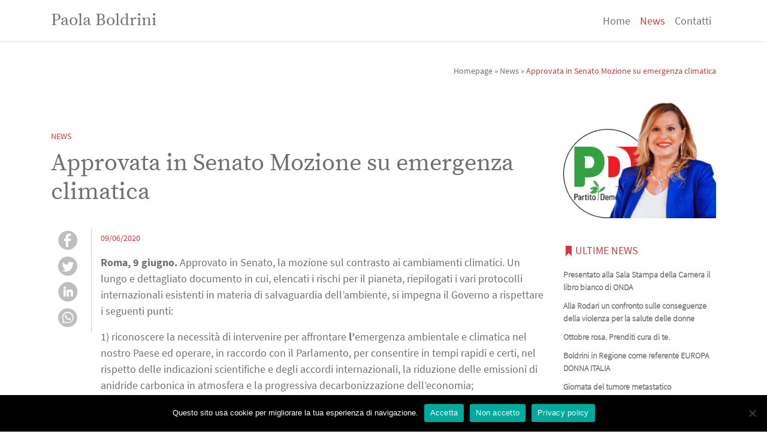

--- FILE ---
content_type: text/html; charset=UTF-8
request_url: https://www.paolaboldrini.it/news/approvato-in-senato-odg-su-emergenza-climatica
body_size: 12950
content:
<!doctype html>
<html lang="it-IT">
<head>
	<meta charset="UTF-8">
	<meta name="viewport" content="width=device-width, initial-scale=1, shrink-to-fit=no">
	<meta http-equiv="X-UA-Compatible" content="IE=edge">
	<meta name="viewport" content="width=device-width, initial-scale=1, maximum-scale=1">

	<!-- favicon -->
	<link rel="apple-touch-icon" sizes="57x57" href="https://www.paolaboldrini.it/wp-content/themes/boldrini/favicon/apple-icon-57x57.png">
	<link rel="apple-touch-icon" sizes="60x60" href="https://www.paolaboldrini.it/wp-content/themes/boldrini/favicon/apple-icon-60x60.png">
	<link rel="apple-touch-icon" sizes="72x72" href="https://www.paolaboldrini.it/wp-content/themes/boldrini/favicon/apple-icon-72x72.png">
	<link rel="apple-touch-icon" sizes="76x76" href="https://www.paolaboldrini.it/wp-content/themes/boldrini/favicon/apple-icon-76x76.png">
	<link rel="apple-touch-icon" sizes="114x114" href="https://www.paolaboldrini.it/wp-content/themes/boldrini/favicon/apple-icon-114x114.png">
	<link rel="apple-touch-icon" sizes="120x120" href="https://www.paolaboldrini.it/wp-content/themes/boldrini/favicon/apple-icon-120x120.png">
	<link rel="apple-touch-icon" sizes="144x144" href="https://www.paolaboldrini.it/wp-content/themes/boldrini/favicon/apple-icon-144x144.png">
	<link rel="apple-touch-icon" sizes="152x152" href="https://www.paolaboldrini.it/wp-content/themes/boldrini/favicon/apple-icon-152x152.png">
	<link rel="apple-touch-icon" sizes="180x180" href="https://www.paolaboldrini.it/wp-content/themes/boldrini/favicon/apple-icon-180x180.png">
	<link rel="icon" type="image/png" sizes="192x192"  href="https://www.paolaboldrini.it/wp-content/themes/boldrini/favicon/android-icon-192x192.png">
	<link rel="icon" type="image/png" sizes="32x32" href="https://www.paolaboldrini.it/wp-content/themes/boldrini/favicon/favicon-32x32.png">
	<link rel="icon" type="image/png" sizes="96x96" href="https://www.paolaboldrini.it/wp-content/themes/boldrini/favicon/favicon-96x96.png">
	<link rel="icon" type="image/png" sizes="16x16" href="https://www.paolaboldrini.it/wp-content/themes/boldrini/favicon/favicon-16x16.png">
	<link rel="manifest" href="https://www.paolaboldrini.it/wp-content/themes/boldrini/favicon/manifest.json">
	<meta name="msapplication-TileColor" content="#ffffff">
	<meta name="msapplication-TileImage" content="https://www.paolaboldrini.it/wp-content/themes/boldrini/favicon/ms-icon-144x144.png">
	<!-- fine favicon -->
	
	<meta name='robots' content='index, follow, max-image-preview:large, max-snippet:-1, max-video-preview:-1' />
	<style>img:is([sizes="auto" i], [sizes^="auto," i]) { contain-intrinsic-size: 3000px 1500px }</style>
	
	<!-- This site is optimized with the Yoast SEO plugin v26.7 - https://yoast.com/wordpress/plugins/seo/ -->
	<title>Approvata in Senato Mozione su emergenza climatica - Paola Boldrini</title>
	<link rel="canonical" href="https://www.paolaboldrini.it/news/approvato-in-senato-odg-su-emergenza-climatica" />
	<meta property="og:locale" content="it_IT" />
	<meta property="og:type" content="article" />
	<meta property="og:title" content="Approvata in Senato Mozione su emergenza climatica - Paola Boldrini" />
	<meta property="og:description" content="Roma, 9 giugno. Approvato in Senato, la mozione sul contrasto ai cambiamenti climatici. Un lungo e dettagliato documento in cui, elencati i rischi per il pianeta, riepilogati i vari protocolli internazionali esistenti in materia di salvaguardia dell&#8217;ambiente, si impegna il Governo a rispettare i seguenti punti: 1) riconoscere la necessità di intervenire per affrontare l&#8217;emergenza [&hellip;]" />
	<meta property="og:url" content="https://www.paolaboldrini.it/news/approvato-in-senato-odg-su-emergenza-climatica" />
	<meta property="og:site_name" content="Paola Boldrini" />
	<meta property="article:published_time" content="2020-06-09T09:26:25+00:00" />
	<meta property="article:modified_time" content="2020-06-10T09:36:27+00:00" />
	<meta name="author" content="Ufficio Stampa" />
	<meta name="twitter:card" content="summary_large_image" />
	<meta name="twitter:label1" content="Scritto da" />
	<meta name="twitter:data1" content="Ufficio Stampa" />
	<meta name="twitter:label2" content="Tempo di lettura stimato" />
	<meta name="twitter:data2" content="5 minuti" />
	<script type="application/ld+json" class="yoast-schema-graph">{"@context":"https://schema.org","@graph":[{"@type":"Article","@id":"https://www.paolaboldrini.it/news/approvato-in-senato-odg-su-emergenza-climatica#article","isPartOf":{"@id":"https://www.paolaboldrini.it/news/approvato-in-senato-odg-su-emergenza-climatica"},"author":{"name":"Ufficio Stampa","@id":"https://www.paolaboldrini.it/#/schema/person/3ab758590107ed98e341f947587f0bcc"},"headline":"Approvata in Senato Mozione su emergenza climatica","datePublished":"2020-06-09T09:26:25+00:00","dateModified":"2020-06-10T09:36:27+00:00","mainEntityOfPage":{"@id":"https://www.paolaboldrini.it/news/approvato-in-senato-odg-su-emergenza-climatica"},"wordCount":1100,"commentCount":0,"articleSection":["News"],"inLanguage":"it-IT","potentialAction":[{"@type":"CommentAction","name":"Comment","target":["https://www.paolaboldrini.it/news/approvato-in-senato-odg-su-emergenza-climatica#respond"]}]},{"@type":"WebPage","@id":"https://www.paolaboldrini.it/news/approvato-in-senato-odg-su-emergenza-climatica","url":"https://www.paolaboldrini.it/news/approvato-in-senato-odg-su-emergenza-climatica","name":"Approvata in Senato Mozione su emergenza climatica - Paola Boldrini","isPartOf":{"@id":"https://www.paolaboldrini.it/#website"},"datePublished":"2020-06-09T09:26:25+00:00","dateModified":"2020-06-10T09:36:27+00:00","author":{"@id":"https://www.paolaboldrini.it/#/schema/person/3ab758590107ed98e341f947587f0bcc"},"breadcrumb":{"@id":"https://www.paolaboldrini.it/news/approvato-in-senato-odg-su-emergenza-climatica#breadcrumb"},"inLanguage":"it-IT","potentialAction":[{"@type":"ReadAction","target":["https://www.paolaboldrini.it/news/approvato-in-senato-odg-su-emergenza-climatica"]}]},{"@type":"BreadcrumbList","@id":"https://www.paolaboldrini.it/news/approvato-in-senato-odg-su-emergenza-climatica#breadcrumb","itemListElement":[{"@type":"ListItem","position":1,"name":"Homepage","item":"https://www.paolaboldrini.it/"},{"@type":"ListItem","position":2,"name":"News","item":"https://www.paolaboldrini.it/news"},{"@type":"ListItem","position":3,"name":"Approvata in Senato Mozione su emergenza climatica"}]},{"@type":"WebSite","@id":"https://www.paolaboldrini.it/#website","url":"https://www.paolaboldrini.it/","name":"Paola Boldrini","description":"","potentialAction":[{"@type":"SearchAction","target":{"@type":"EntryPoint","urlTemplate":"https://www.paolaboldrini.it/?s={search_term_string}"},"query-input":{"@type":"PropertyValueSpecification","valueRequired":true,"valueName":"search_term_string"}}],"inLanguage":"it-IT"},{"@type":"Person","@id":"https://www.paolaboldrini.it/#/schema/person/3ab758590107ed98e341f947587f0bcc","name":"Ufficio Stampa","image":{"@type":"ImageObject","inLanguage":"it-IT","@id":"https://www.paolaboldrini.it/#/schema/person/image/","url":"https://secure.gravatar.com/avatar/3779a5d1253c5e5198b1a66d27e0a879bf65a65244fd71b4a0658124adc035e0?s=96&d=mm&r=g","contentUrl":"https://secure.gravatar.com/avatar/3779a5d1253c5e5198b1a66d27e0a879bf65a65244fd71b4a0658124adc035e0?s=96&d=mm&r=g","caption":"Ufficio Stampa"},"url":"https://www.paolaboldrini.it/author/camilla-ghedini"}]}</script>
	<!-- / Yoast SEO plugin. -->


<link rel="alternate" type="application/rss+xml" title="Paola Boldrini &raquo; Feed" href="https://www.paolaboldrini.it/feed" />
<link rel="alternate" type="application/rss+xml" title="Paola Boldrini &raquo; Feed dei commenti" href="https://www.paolaboldrini.it/comments/feed" />
<link rel="alternate" type="application/rss+xml" title="Paola Boldrini &raquo; Approvata in Senato Mozione su emergenza climatica Feed dei commenti" href="https://www.paolaboldrini.it/news/approvato-in-senato-odg-su-emergenza-climatica/feed" />
<script type="text/javascript">
/* <![CDATA[ */
window._wpemojiSettings = {"baseUrl":"https:\/\/s.w.org\/images\/core\/emoji\/16.0.1\/72x72\/","ext":".png","svgUrl":"https:\/\/s.w.org\/images\/core\/emoji\/16.0.1\/svg\/","svgExt":".svg","source":{"concatemoji":"https:\/\/www.paolaboldrini.it\/wp-includes\/js\/wp-emoji-release.min.js?ver=6.8.3"}};
/*! This file is auto-generated */
!function(s,n){var o,i,e;function c(e){try{var t={supportTests:e,timestamp:(new Date).valueOf()};sessionStorage.setItem(o,JSON.stringify(t))}catch(e){}}function p(e,t,n){e.clearRect(0,0,e.canvas.width,e.canvas.height),e.fillText(t,0,0);var t=new Uint32Array(e.getImageData(0,0,e.canvas.width,e.canvas.height).data),a=(e.clearRect(0,0,e.canvas.width,e.canvas.height),e.fillText(n,0,0),new Uint32Array(e.getImageData(0,0,e.canvas.width,e.canvas.height).data));return t.every(function(e,t){return e===a[t]})}function u(e,t){e.clearRect(0,0,e.canvas.width,e.canvas.height),e.fillText(t,0,0);for(var n=e.getImageData(16,16,1,1),a=0;a<n.data.length;a++)if(0!==n.data[a])return!1;return!0}function f(e,t,n,a){switch(t){case"flag":return n(e,"\ud83c\udff3\ufe0f\u200d\u26a7\ufe0f","\ud83c\udff3\ufe0f\u200b\u26a7\ufe0f")?!1:!n(e,"\ud83c\udde8\ud83c\uddf6","\ud83c\udde8\u200b\ud83c\uddf6")&&!n(e,"\ud83c\udff4\udb40\udc67\udb40\udc62\udb40\udc65\udb40\udc6e\udb40\udc67\udb40\udc7f","\ud83c\udff4\u200b\udb40\udc67\u200b\udb40\udc62\u200b\udb40\udc65\u200b\udb40\udc6e\u200b\udb40\udc67\u200b\udb40\udc7f");case"emoji":return!a(e,"\ud83e\udedf")}return!1}function g(e,t,n,a){var r="undefined"!=typeof WorkerGlobalScope&&self instanceof WorkerGlobalScope?new OffscreenCanvas(300,150):s.createElement("canvas"),o=r.getContext("2d",{willReadFrequently:!0}),i=(o.textBaseline="top",o.font="600 32px Arial",{});return e.forEach(function(e){i[e]=t(o,e,n,a)}),i}function t(e){var t=s.createElement("script");t.src=e,t.defer=!0,s.head.appendChild(t)}"undefined"!=typeof Promise&&(o="wpEmojiSettingsSupports",i=["flag","emoji"],n.supports={everything:!0,everythingExceptFlag:!0},e=new Promise(function(e){s.addEventListener("DOMContentLoaded",e,{once:!0})}),new Promise(function(t){var n=function(){try{var e=JSON.parse(sessionStorage.getItem(o));if("object"==typeof e&&"number"==typeof e.timestamp&&(new Date).valueOf()<e.timestamp+604800&&"object"==typeof e.supportTests)return e.supportTests}catch(e){}return null}();if(!n){if("undefined"!=typeof Worker&&"undefined"!=typeof OffscreenCanvas&&"undefined"!=typeof URL&&URL.createObjectURL&&"undefined"!=typeof Blob)try{var e="postMessage("+g.toString()+"("+[JSON.stringify(i),f.toString(),p.toString(),u.toString()].join(",")+"));",a=new Blob([e],{type:"text/javascript"}),r=new Worker(URL.createObjectURL(a),{name:"wpTestEmojiSupports"});return void(r.onmessage=function(e){c(n=e.data),r.terminate(),t(n)})}catch(e){}c(n=g(i,f,p,u))}t(n)}).then(function(e){for(var t in e)n.supports[t]=e[t],n.supports.everything=n.supports.everything&&n.supports[t],"flag"!==t&&(n.supports.everythingExceptFlag=n.supports.everythingExceptFlag&&n.supports[t]);n.supports.everythingExceptFlag=n.supports.everythingExceptFlag&&!n.supports.flag,n.DOMReady=!1,n.readyCallback=function(){n.DOMReady=!0}}).then(function(){return e}).then(function(){var e;n.supports.everything||(n.readyCallback(),(e=n.source||{}).concatemoji?t(e.concatemoji):e.wpemoji&&e.twemoji&&(t(e.twemoji),t(e.wpemoji)))}))}((window,document),window._wpemojiSettings);
/* ]]> */
</script>
<style id='wp-emoji-styles-inline-css' type='text/css'>

	img.wp-smiley, img.emoji {
		display: inline !important;
		border: none !important;
		box-shadow: none !important;
		height: 1em !important;
		width: 1em !important;
		margin: 0 0.07em !important;
		vertical-align: -0.1em !important;
		background: none !important;
		padding: 0 !important;
	}
</style>
<link rel='stylesheet' id='wp-block-library-css' href='https://www.paolaboldrini.it/wp-includes/css/dist/block-library/style.min.css?ver=6.8.3' type='text/css' media='all' />
<style id='classic-theme-styles-inline-css' type='text/css'>
/*! This file is auto-generated */
.wp-block-button__link{color:#fff;background-color:#32373c;border-radius:9999px;box-shadow:none;text-decoration:none;padding:calc(.667em + 2px) calc(1.333em + 2px);font-size:1.125em}.wp-block-file__button{background:#32373c;color:#fff;text-decoration:none}
</style>
<style id='global-styles-inline-css' type='text/css'>
:root{--wp--preset--aspect-ratio--square: 1;--wp--preset--aspect-ratio--4-3: 4/3;--wp--preset--aspect-ratio--3-4: 3/4;--wp--preset--aspect-ratio--3-2: 3/2;--wp--preset--aspect-ratio--2-3: 2/3;--wp--preset--aspect-ratio--16-9: 16/9;--wp--preset--aspect-ratio--9-16: 9/16;--wp--preset--color--black: #000000;--wp--preset--color--cyan-bluish-gray: #abb8c3;--wp--preset--color--white: #ffffff;--wp--preset--color--pale-pink: #f78da7;--wp--preset--color--vivid-red: #cf2e2e;--wp--preset--color--luminous-vivid-orange: #ff6900;--wp--preset--color--luminous-vivid-amber: #fcb900;--wp--preset--color--light-green-cyan: #7bdcb5;--wp--preset--color--vivid-green-cyan: #00d084;--wp--preset--color--pale-cyan-blue: #8ed1fc;--wp--preset--color--vivid-cyan-blue: #0693e3;--wp--preset--color--vivid-purple: #9b51e0;--wp--preset--gradient--vivid-cyan-blue-to-vivid-purple: linear-gradient(135deg,rgba(6,147,227,1) 0%,rgb(155,81,224) 100%);--wp--preset--gradient--light-green-cyan-to-vivid-green-cyan: linear-gradient(135deg,rgb(122,220,180) 0%,rgb(0,208,130) 100%);--wp--preset--gradient--luminous-vivid-amber-to-luminous-vivid-orange: linear-gradient(135deg,rgba(252,185,0,1) 0%,rgba(255,105,0,1) 100%);--wp--preset--gradient--luminous-vivid-orange-to-vivid-red: linear-gradient(135deg,rgba(255,105,0,1) 0%,rgb(207,46,46) 100%);--wp--preset--gradient--very-light-gray-to-cyan-bluish-gray: linear-gradient(135deg,rgb(238,238,238) 0%,rgb(169,184,195) 100%);--wp--preset--gradient--cool-to-warm-spectrum: linear-gradient(135deg,rgb(74,234,220) 0%,rgb(151,120,209) 20%,rgb(207,42,186) 40%,rgb(238,44,130) 60%,rgb(251,105,98) 80%,rgb(254,248,76) 100%);--wp--preset--gradient--blush-light-purple: linear-gradient(135deg,rgb(255,206,236) 0%,rgb(152,150,240) 100%);--wp--preset--gradient--blush-bordeaux: linear-gradient(135deg,rgb(254,205,165) 0%,rgb(254,45,45) 50%,rgb(107,0,62) 100%);--wp--preset--gradient--luminous-dusk: linear-gradient(135deg,rgb(255,203,112) 0%,rgb(199,81,192) 50%,rgb(65,88,208) 100%);--wp--preset--gradient--pale-ocean: linear-gradient(135deg,rgb(255,245,203) 0%,rgb(182,227,212) 50%,rgb(51,167,181) 100%);--wp--preset--gradient--electric-grass: linear-gradient(135deg,rgb(202,248,128) 0%,rgb(113,206,126) 100%);--wp--preset--gradient--midnight: linear-gradient(135deg,rgb(2,3,129) 0%,rgb(40,116,252) 100%);--wp--preset--font-size--small: 13px;--wp--preset--font-size--medium: 20px;--wp--preset--font-size--large: 36px;--wp--preset--font-size--x-large: 42px;--wp--preset--spacing--20: 0.44rem;--wp--preset--spacing--30: 0.67rem;--wp--preset--spacing--40: 1rem;--wp--preset--spacing--50: 1.5rem;--wp--preset--spacing--60: 2.25rem;--wp--preset--spacing--70: 3.38rem;--wp--preset--spacing--80: 5.06rem;--wp--preset--shadow--natural: 6px 6px 9px rgba(0, 0, 0, 0.2);--wp--preset--shadow--deep: 12px 12px 50px rgba(0, 0, 0, 0.4);--wp--preset--shadow--sharp: 6px 6px 0px rgba(0, 0, 0, 0.2);--wp--preset--shadow--outlined: 6px 6px 0px -3px rgba(255, 255, 255, 1), 6px 6px rgba(0, 0, 0, 1);--wp--preset--shadow--crisp: 6px 6px 0px rgba(0, 0, 0, 1);}:where(.is-layout-flex){gap: 0.5em;}:where(.is-layout-grid){gap: 0.5em;}body .is-layout-flex{display: flex;}.is-layout-flex{flex-wrap: wrap;align-items: center;}.is-layout-flex > :is(*, div){margin: 0;}body .is-layout-grid{display: grid;}.is-layout-grid > :is(*, div){margin: 0;}:where(.wp-block-columns.is-layout-flex){gap: 2em;}:where(.wp-block-columns.is-layout-grid){gap: 2em;}:where(.wp-block-post-template.is-layout-flex){gap: 1.25em;}:where(.wp-block-post-template.is-layout-grid){gap: 1.25em;}.has-black-color{color: var(--wp--preset--color--black) !important;}.has-cyan-bluish-gray-color{color: var(--wp--preset--color--cyan-bluish-gray) !important;}.has-white-color{color: var(--wp--preset--color--white) !important;}.has-pale-pink-color{color: var(--wp--preset--color--pale-pink) !important;}.has-vivid-red-color{color: var(--wp--preset--color--vivid-red) !important;}.has-luminous-vivid-orange-color{color: var(--wp--preset--color--luminous-vivid-orange) !important;}.has-luminous-vivid-amber-color{color: var(--wp--preset--color--luminous-vivid-amber) !important;}.has-light-green-cyan-color{color: var(--wp--preset--color--light-green-cyan) !important;}.has-vivid-green-cyan-color{color: var(--wp--preset--color--vivid-green-cyan) !important;}.has-pale-cyan-blue-color{color: var(--wp--preset--color--pale-cyan-blue) !important;}.has-vivid-cyan-blue-color{color: var(--wp--preset--color--vivid-cyan-blue) !important;}.has-vivid-purple-color{color: var(--wp--preset--color--vivid-purple) !important;}.has-black-background-color{background-color: var(--wp--preset--color--black) !important;}.has-cyan-bluish-gray-background-color{background-color: var(--wp--preset--color--cyan-bluish-gray) !important;}.has-white-background-color{background-color: var(--wp--preset--color--white) !important;}.has-pale-pink-background-color{background-color: var(--wp--preset--color--pale-pink) !important;}.has-vivid-red-background-color{background-color: var(--wp--preset--color--vivid-red) !important;}.has-luminous-vivid-orange-background-color{background-color: var(--wp--preset--color--luminous-vivid-orange) !important;}.has-luminous-vivid-amber-background-color{background-color: var(--wp--preset--color--luminous-vivid-amber) !important;}.has-light-green-cyan-background-color{background-color: var(--wp--preset--color--light-green-cyan) !important;}.has-vivid-green-cyan-background-color{background-color: var(--wp--preset--color--vivid-green-cyan) !important;}.has-pale-cyan-blue-background-color{background-color: var(--wp--preset--color--pale-cyan-blue) !important;}.has-vivid-cyan-blue-background-color{background-color: var(--wp--preset--color--vivid-cyan-blue) !important;}.has-vivid-purple-background-color{background-color: var(--wp--preset--color--vivid-purple) !important;}.has-black-border-color{border-color: var(--wp--preset--color--black) !important;}.has-cyan-bluish-gray-border-color{border-color: var(--wp--preset--color--cyan-bluish-gray) !important;}.has-white-border-color{border-color: var(--wp--preset--color--white) !important;}.has-pale-pink-border-color{border-color: var(--wp--preset--color--pale-pink) !important;}.has-vivid-red-border-color{border-color: var(--wp--preset--color--vivid-red) !important;}.has-luminous-vivid-orange-border-color{border-color: var(--wp--preset--color--luminous-vivid-orange) !important;}.has-luminous-vivid-amber-border-color{border-color: var(--wp--preset--color--luminous-vivid-amber) !important;}.has-light-green-cyan-border-color{border-color: var(--wp--preset--color--light-green-cyan) !important;}.has-vivid-green-cyan-border-color{border-color: var(--wp--preset--color--vivid-green-cyan) !important;}.has-pale-cyan-blue-border-color{border-color: var(--wp--preset--color--pale-cyan-blue) !important;}.has-vivid-cyan-blue-border-color{border-color: var(--wp--preset--color--vivid-cyan-blue) !important;}.has-vivid-purple-border-color{border-color: var(--wp--preset--color--vivid-purple) !important;}.has-vivid-cyan-blue-to-vivid-purple-gradient-background{background: var(--wp--preset--gradient--vivid-cyan-blue-to-vivid-purple) !important;}.has-light-green-cyan-to-vivid-green-cyan-gradient-background{background: var(--wp--preset--gradient--light-green-cyan-to-vivid-green-cyan) !important;}.has-luminous-vivid-amber-to-luminous-vivid-orange-gradient-background{background: var(--wp--preset--gradient--luminous-vivid-amber-to-luminous-vivid-orange) !important;}.has-luminous-vivid-orange-to-vivid-red-gradient-background{background: var(--wp--preset--gradient--luminous-vivid-orange-to-vivid-red) !important;}.has-very-light-gray-to-cyan-bluish-gray-gradient-background{background: var(--wp--preset--gradient--very-light-gray-to-cyan-bluish-gray) !important;}.has-cool-to-warm-spectrum-gradient-background{background: var(--wp--preset--gradient--cool-to-warm-spectrum) !important;}.has-blush-light-purple-gradient-background{background: var(--wp--preset--gradient--blush-light-purple) !important;}.has-blush-bordeaux-gradient-background{background: var(--wp--preset--gradient--blush-bordeaux) !important;}.has-luminous-dusk-gradient-background{background: var(--wp--preset--gradient--luminous-dusk) !important;}.has-pale-ocean-gradient-background{background: var(--wp--preset--gradient--pale-ocean) !important;}.has-electric-grass-gradient-background{background: var(--wp--preset--gradient--electric-grass) !important;}.has-midnight-gradient-background{background: var(--wp--preset--gradient--midnight) !important;}.has-small-font-size{font-size: var(--wp--preset--font-size--small) !important;}.has-medium-font-size{font-size: var(--wp--preset--font-size--medium) !important;}.has-large-font-size{font-size: var(--wp--preset--font-size--large) !important;}.has-x-large-font-size{font-size: var(--wp--preset--font-size--x-large) !important;}
:where(.wp-block-post-template.is-layout-flex){gap: 1.25em;}:where(.wp-block-post-template.is-layout-grid){gap: 1.25em;}
:where(.wp-block-columns.is-layout-flex){gap: 2em;}:where(.wp-block-columns.is-layout-grid){gap: 2em;}
:root :where(.wp-block-pullquote){font-size: 1.5em;line-height: 1.6;}
</style>
<link rel='stylesheet' id='contact-form-7-css' href='https://www.paolaboldrini.it/wp-content/plugins/contact-form-7/includes/css/styles.css?ver=6.1.4' type='text/css' media='all' />
<link rel='stylesheet' id='cookie-notice-front-css' href='https://www.paolaboldrini.it/wp-content/plugins/cookie-notice/css/front.min.css?ver=2.5.11' type='text/css' media='all' />
<link rel='stylesheet' id='jquery-mmenu-min-style-css' href='https://www.paolaboldrini.it/wp-content/themes/boldrini/mmenu/mmenu.min.css?ver=6.8.3' type='text/css' media='all' />
<link rel='stylesheet' id='mburger-style-css' href='https://www.paolaboldrini.it/wp-content/themes/boldrini/mmenu/mburger/mburger.css?ver=6.8.3' type='text/css' media='all' />
<link rel='stylesheet' id='bootstrap-style-css' href='https://www.paolaboldrini.it/wp-content/themes/boldrini/bootstrap/bootstrap.min.css?ver=6.8.3' type='text/css' media='all' />
<link rel='stylesheet' id='boldrini-style-css' href='https://www.paolaboldrini.it/wp-content/themes/boldrini/style.css?ver=6.8.3' type='text/css' media='all' />
<link rel='stylesheet' id='icomoon-css' href='https://www.paolaboldrini.it/wp-content/themes/boldrini/icomoon/style.css?ver=media' type='text/css' media='all' />
<link rel='stylesheet' id='fancybox-style-css' href='https://www.paolaboldrini.it/wp-content/themes/boldrini/fancybox/jquery.fancybox.min.css?ver=6.8.3' type='text/css' media='all' />
<script type="text/javascript" id="cookie-notice-front-js-before">
/* <![CDATA[ */
var cnArgs = {"ajaxUrl":"https:\/\/www.paolaboldrini.it\/wp-admin\/admin-ajax.php","nonce":"ef2817f220","hideEffect":"fade","position":"bottom","onScroll":false,"onScrollOffset":100,"onClick":false,"cookieName":"cookie_notice_accepted","cookieTime":2592000,"cookieTimeRejected":2592000,"globalCookie":false,"redirection":false,"cache":false,"revokeCookies":true,"revokeCookiesOpt":"automatic"};
/* ]]> */
</script>
<script type="text/javascript" src="https://www.paolaboldrini.it/wp-content/plugins/cookie-notice/js/front.min.js?ver=2.5.11" id="cookie-notice-front-js"></script>
<script type="text/javascript" src="https://www.paolaboldrini.it/wp-content/themes/boldrini/mmenu/mmenu.min.js?ver=1.0.0" id="jquery-mmenu-min-js-js"></script>
<script type="text/javascript" src="https://www.paolaboldrini.it/wp-includes/js/jquery/jquery.min.js?ver=3.7.1" id="jquery-core-js"></script>
<script type="text/javascript" src="https://www.paolaboldrini.it/wp-includes/js/jquery/jquery-migrate.min.js?ver=3.4.1" id="jquery-migrate-js"></script>
<link rel="https://api.w.org/" href="https://www.paolaboldrini.it/wp-json/" /><link rel="alternate" title="JSON" type="application/json" href="https://www.paolaboldrini.it/wp-json/wp/v2/posts/5623" /><link rel="EditURI" type="application/rsd+xml" title="RSD" href="https://www.paolaboldrini.it/xmlrpc.php?rsd" />
<meta name="generator" content="WordPress 6.8.3" />
<link rel='shortlink' href='https://www.paolaboldrini.it/?p=5623' />
<link rel="alternate" title="oEmbed (JSON)" type="application/json+oembed" href="https://www.paolaboldrini.it/wp-json/oembed/1.0/embed?url=https%3A%2F%2Fwww.paolaboldrini.it%2Fnews%2Fapprovato-in-senato-odg-su-emergenza-climatica" />
<link rel="alternate" title="oEmbed (XML)" type="text/xml+oembed" href="https://www.paolaboldrini.it/wp-json/oembed/1.0/embed?url=https%3A%2F%2Fwww.paolaboldrini.it%2Fnews%2Fapprovato-in-senato-odg-su-emergenza-climatica&#038;format=xml" />
<link rel="icon" href="https://www.paolaboldrini.it/wp-content/uploads/2020/04/cropped-favicon-32x32.png" sizes="32x32" />
<link rel="icon" href="https://www.paolaboldrini.it/wp-content/uploads/2020/04/cropped-favicon-192x192.png" sizes="192x192" />
<link rel="apple-touch-icon" href="https://www.paolaboldrini.it/wp-content/uploads/2020/04/cropped-favicon-180x180.png" />
<meta name="msapplication-TileImage" content="https://www.paolaboldrini.it/wp-content/uploads/2020/04/cropped-favicon-270x270.png" />
</head>

<body class="wp-singular post-template-default single single-post postid-5623 single-format-standard wp-theme-boldrini cookies-not-set no-sidebar">
<div id="page" class="site">

	<header id="masthead" class="site-header">

	
	<div id="conteiner-nav-mobile">
							<a class="nav-mobile" href="https://www.paolaboldrini.it/">Paola Boldrini</a>
			
		
		<a class="mburger mburger--squeeze" href="#menu-mm-custom" data-no-swup="no-swup" id="mm-open">
			<b></b>
			<b></b>
			<b></b>
		</a>		
	</div>

	<nav id="menu-mm-custom" data-no-swup="no-swup">
		<ul id="menu-principale" class="menu"><li id="menu-item-42" class="menu-item menu-item-type-post_type menu-item-object-page menu-item-home menu-item-42"><a href="https://www.paolaboldrini.it/">Home</a></li>
<li id="menu-item-66" class="menu-item menu-item-type-taxonomy menu-item-object-category current-post-ancestor current-menu-parent current-post-parent menu-item-66"><a href="https://www.paolaboldrini.it/news">News</a></li>
<li id="menu-item-20" class="menu-item menu-item-type-post_type menu-item-object-page menu-item-20"><a href="https://www.paolaboldrini.it/contatti">Contatti</a></li>
</ul>	</nav><!-- #site-navigation -->
		
	<nav class="navbar navbar-expand-lg navbar-primary fixed-top" id="main-menu">
		<div class="container">
							<a class="navbar-brand" href="https://www.paolaboldrini.it/"><div class="name">Paola Boldrini</div></a>
			
			<button class="navbar-toggler" type="button" data-toggle="collapse" data-target="#navbarNav" aria-controls="navbarNav" aria-expanded="false" aria-label="Toggle navigation">
				<i class="icon-sandwich"></i>
			</button>
			<div class="collapse navbar-collapse justify-content-end" id="navbarNav">
				<div class="menu-principale-container"><ul id="menu-principale-1" class="navbar-nav"><li itemscope="itemscope" itemtype="https://www.schema.org/SiteNavigationElement" class="menu-item menu-item-type-post_type menu-item-object-page menu-item-home menu-item-42 nav-item"><a title="Home" href="https://www.paolaboldrini.it/" class="nav-link">Home</a></li>
<li itemscope="itemscope" itemtype="https://www.schema.org/SiteNavigationElement" class="menu-item menu-item-type-taxonomy menu-item-object-category current-post-ancestor current-menu-parent current-post-parent active menu-item-66 nav-item"><a title="News" href="https://www.paolaboldrini.it/news" class="nav-link">News</a></li>
<li itemscope="itemscope" itemtype="https://www.schema.org/SiteNavigationElement" class="menu-item menu-item-type-post_type menu-item-object-page menu-item-20 nav-item"><a title="Contatti" href="https://www.paolaboldrini.it/contatti" class="nav-link">Contatti</a></li>
</ul></div>			</div>
		</div>
	</nav>

	</header><!-- #masthead -->


	<div id="swup" class="site-content transition-fade">

	<div id="primary" class="content-area content-single">
		<div class="container">

			<div class="breadcrumb justify-content-end"><span><span><a href="https://www.paolaboldrini.it/">Homepage</a></span> » <span><a href="https://www.paolaboldrini.it/news">News</a></span> » <span class="breadcrumb_last" aria-current="page">Approvata in Senato Mozione su emergenza climatica</span></span></div>			
			<div class="row">
				<main class="col-sm-12 col-md-9">
					<div class="row">
						<div class="col-sm-12 cat-name">News</div>
						<div class="col-sm-12 title"><h1>Approvata in Senato Mozione su emergenza climatica</h1></div>
					</div>
					<div class="row">
						<div class="site-main site-single col-sm-12">
							<div class="share-post">
    <ul>
        <li><a class="hvr-shrink" rel="nofollow noopener" onclick="window.open('https://www.facebook.com/sharer.php?u=https://www.paolaboldrini.it/news/approvato-in-senato-odg-su-emergenza-climatica', 'Facebook', 'width=600,height=300,left=' + (screen.availWidth / 2 - 300) + ',top=' + (screen.availHeight / 2 - 150) + ''); return false;" href="https://www.facebook.com/sharer.php?u=https://www.paolaboldrini.it/news/approvato-in-senato-odg-su-emergenza-climatica" title="Facebook"><i class="icon icon-fb-round"></i></a></li>
        <li><a class="hvr-shrink" rel="nofollow noopener" onclick="window.open('https://twitter.com/share?url=https://www.paolaboldrini.it/news/approvato-in-senato-odg-su-emergenza-climatica&amp;text=Approvata%20in%20Senato%20Mozione%20su%20emergenza%20climatica', 'Twitter share', 'width=600,height=300,left=' + (screen.availWidth / 2 - 300) + ',top=' + (screen.availHeight / 2 - 150) + ''); return false;" href="https://twitter.com/share?url=https://www.paolaboldrini.it/news/approvato-in-senato-odg-su-emergenza-climatica&amp;text=Approvata%20in%20Senato%20Mozione%20su%20emergenza%20climatica" title="Twitter"><i class="icon icon-tw-round"></i></a></li>
        <li><a class="hvr-shrink" rel="nofollow noopener" onclick="window.open('https://linkedin.com/shareArticle?url=https://www.paolaboldrini.it/news/approvato-in-senato-odg-su-emergenza-climatica', 'linkedinwindow', 'left=50,top=50,width=600,height=350,toolbar=0'); return false;"><i class="icon icon-in-round"></i></a></li>
        <li><a class="hvr-shrink" rel="nofollow noopener" href="whatsapp://send?text=https://www.paolaboldrini.it/news/approvato-in-senato-odg-su-emergenza-climatica" data-action="share/whatsapp/share"><i class="icon icon-whats-round"></i></a></li>
    </ul>
</div>
							<article>
								
								<time>09/06/2020</time>
								<div class="content"><p><strong>Roma, 9 giugno.</strong> Approvato in Senato, la mozione sul contrasto ai cambiamenti climatici. Un lungo e dettagliato documento in cui, elencati i rischi per il pianeta, riepilogati i vari protocolli internazionali esistenti in materia di salvaguardia dell&#8217;ambiente, si impegna il Governo a rispettare i seguenti punti:</p>
<p>1) riconoscere la necessità di intervenire per affrontare<strong> l&#8217;</strong>emergenza ambientale e climatica nel nostro Paese ed operare, in raccordo con il Parlamento, per consentire in tempi rapidi e certi, nel rispetto delle indicazioni scientifiche e degli accordi internazionali, la riduzione delle emissioni di anidride carbonica in atmosfera e la progressiva decarbonizzazione dell&#8217;economia;</p>
<p>2) accelerare la realizzazione degli interventi di mitigazione ed adattamento al cambiamento climatico, in particolare sul fronte della prevenzione del dissesto idrogeologico;</p>
<p>3) sostenere l&#8217;azione parlamentare tesa all&#8217;inserimento del principio della tutela della natura, dell&#8217;ambiente e dello sviluppo sostenibile nella Costituzione;</p>
<p>4) rafforzare le misure contenute nel piano nazionale integrato per l&#8217;energia e il clima per dare piena attuazione agli impegni adottati nell&#8217;ambito dell&#8217;accordo di Parigi sui cambiamenti climatici;</p>
<p>5) procedere alla ricognizione degli incentivi esistenti per l&#8217;efficientamento energetico, anche per favorire l&#8217;utilizzo migliore delle tecnologie esistenti per aumentare la produzione di energia elettrica da fonti rinnovabili,<strong>comprese le tecnologie dell&#8217;idrogeno rinnovabile</strong>, <strong>in coerenza con il PNIEC</strong>, la valorizzazione delle aree verdi e per il sostegno all&#8217;utilizzo di tecniche e materiali di edilizia ecocompatibile, adottando le iniziative necessarie per la loro razionalizzazione e stabilizzazione e favorirel&#8217;autoproduzione distribuita di energia da fonti rinnovabili;</p>
<p>6) attuare ogni misura che favorisca la transizione dall&#8217;economia lineare verso un modello di economia circolare basato su un uso efficiente delle risorse naturali, su una corretta gestione dell&#8217;acqua e su un virtuoso ciclo dei rifiuti che punti, nel rispetto della gerarchia europea, alla riduzione, al riuso e al recupero di materia ed energia, rispettando i tempi per il recepimento nell&#8217;ordinamento giuridico nazionale delle direttive europee del &#8220;pacchetto economia circolare&#8221; che permetta di prolungare la durata, l&#8217;uso condiviso e la riparazione dei prodotti, incrementando il riciclo e migliorando l&#8217;impiego e l&#8217;innovazione dei materiali riciclati e delle tecnologie di produzione, nonché, in materia di rifiuti, di imballaggi, discariche, rifiuti elettrici ed elettronici, veicoli fuori uso e pile, che riduca il conferimento in discarica e favorisca raccolta e gestione differenziata dei rifiuti;</p>
<p>7) pervenire alla progressiva riduzione dei sussidi ambientalmente dannosi (SAD) di cui alla legge 28 dicembre 2015, n. 221, attraverso un percorso di transizione che contempli ipotesi alternative e compensative con carattere di sostenibilità, come previsto dall&#8217;articolo 1, comma 98, della legge di bilancio per il 2020, con l&#8217;obiettivo di salvaguardare, innovare e rafforzare le attività produttive collegate, con misure volte alla loro conversione ecologica, a cominciare dall&#8217;agricoltura;</p>
<p>8) elaborare politiche di trasporto, edilizia e modelli produttivi sostenibili che rispondano in maniera coerente alla necessità di adattamento ai cambiamenti climatici e che coinvolgano Regioni e Comuni;</p>
<p>9) favorire la transizione verso un sistema di trasporto pubblico e privato sostenibile con l&#8217;obiettivo della completa decarbonizzazione (emissioni zero) del settore;</p>
<p>10) attuare, al fine di ridurre gli sprechi energetici, un percorso di ecoefficienza energetica da applicare al patrimonio pubblico e privato;</p>
<p>11) intervenire in materia di politica industriale e di riqualificazione del settore manifatturiero, sostenendo e favorendo la transizione equa e giustaverso un modello economico-produttivo ecologicamente sostenibile;</p>
<p>12) adottare, nell&#8217;ambito delle proprie competenze, ogni iniziativa finalizzata alla decarbonizzazione dell&#8217;economia fissando come obiettivo l&#8217;impatto climatico zero entro il 2050, come indicato dalla strategia a lungo termine dell&#8217;Unione europea per la riduzione delle emissioni di gas serra (COM(2018) 773 del 28 novembre 2018);</p>
<p>13) promuovere lo sviluppo di sistemi ecoefficienti di produzione ricorrendo alla bioeconomia e all&#8217;<em>ecodesign</em> ;</p>
<p>14) realizzare un grande programma di investimenti pubblici orientati ai principi della sostenibilità ambientale, con azioni di riqualificazione energetica e messa in sicurezza sismica degli edifici pubblici e privati;</p>
<p>15) favorire le politiche di rigenerazione urbana delle città e del tessuto urbano, di tutela dei beni culturali, paesaggistici e degli ecosistemi, di contrasto al nuovo consumo di suolo e all&#8217;abusivismo edilizio, stabilendo modalità e certezze per la riqualificazione energetica del patrimonio pubblico, abbandonando il modello dell&#8217;urbanistica espansiva e adottando una nuova <em>governance </em>che agevoli le procedure che favoriscono l&#8217;innovazione;</p>
<p>16) individuare, in particolare, le azioni e le politiche di mitigazione e adattamento del territorio con uniformità di indirizzi in tutto il Paese ma con considerazione specifica per quelle aree del Paese sottoposte a più forte rischio idrogeologico o soggette con frequenza a eventi meteorologici estremi dagli effetti devastanti su uomini, attività economiche e territorio;</p>
<p>17) garantire un adeguato utilizzo i fondi a disposizione del nostro Paese, combinando contributi europei previsti nella programmazione europea, anche per il periodo 2021-2027, e risorse nazionali, per accompagnare la transizione e il superamento dell&#8217;utilizzo dei combustibili fossili, con l&#8217;attuazione della strategia energetica nazionale che punti sul risparmio e sull&#8217;efficienza energetica e sull&#8217;utilizzo su larga scala delle energie rinnovabili;</p>
<p>18) realizzare un piano strutturale di messa in sicurezza del territorio, con politiche di prevenzione e mitigazione del rischio e di adattamento ai cambiamenti climatici;</p>
<p>19) promuovere, in particolare, lo sviluppo della filiera agricola biologica e delle buone pratiche agronomiche, in modo da ridurre l&#8217;impatto della chimica nel suolo e tutelare le risorse sotto il profilo qualitativo e quantitativo, aumentare e mantenere la qualità del territorio, la fertilità organica del suolo ed il sequestro di carbonio;</p>
<p>20) favorire l&#8217;occupazione giovanile attraverso l&#8217;introduzione di incentivi e agevolazioni fiscali per le imprese che assumono a tempo indeterminato giovani per svolgere attività finalizzate alla salvaguardia delle risorse naturali, con particolare riferimento alla protezione del territorio e alla gestione delle emergenze, nonché all&#8217;implementazione delle fonti di energia rinnovabili e allo sviluppo della economia circolare;</p>
<p>21) attuare la strategia nazionale per Io sviluppo sostenibile, rendendo pienamente operativa la cabina di regia &#8220;Benessere Italia&#8221;, istituita presso la Presidenza del Consiglio dei ministri con decreto del Presidente del Consiglio dei ministri 11 giugno 2019;</p>
<p>22) farsi promotore nelle opportune sedi internazionali, tra le quali rivestirà importanza particolare il prossimo incontro della conferenza delle parti della convenzione internazionale sui cambiamenti climatici che si terrà a Glasgow nel novembre <strong>2021</strong> (Cop26), in accordo e coordinamento con le istituzioni europee, di ogni necessaria azione che permetta di giungere al traguardo dell&#8217;adozione di un quadro normativo vincolante e condiviso per l&#8217;attuazione dell&#8217;accordo di Parigi, e più in generale di politiche a livello globale tese ad un reale cambio di direzione in tutti i settori dell&#8217;economia che consenta, in tempi rapidi e certi, nel rispetto delle indicazioni scientifiche entro un accordo internazionale, la transizione energetica verso la riduzione delle emissioni inquinanti in atmosfera e la progressiva e rapida decarbonizzazione dell&#8217;economia.</p>
</div>

								

								
								<div class="row prev-next-post">
									<div class="col-sm-12 col-md-6 prev-post"><div class="nav-prev"><a href="https://www.paolaboldrini.it/news/test-molecolari-intervento-in-aula" rel="prev">Test molecolari, Boldrini interviene in Aula</a></div></div>
									<div class="col-sm-12 col-md-6 next-post"><div class="nav-next"><a href="https://www.paolaboldrini.it/news/senato-approvata-la-risoluzione-che-impegna-il-governo-a-dare-priorita-al-sostegno-economico" rel="next">Senato, approvata la risoluzione che impegna il Governo a dare priorità al sostegno economico</a></div></div>												
								</div>
							</article>
							
						</div>
					</div>
				</main>
				
<aside id="sidebar-right" class="widget-area col-sm-12 col-md-3">
	<section id="media_image-2" class="widget widget_media_image"><img width="269" height="208" src="https://www.paolaboldrini.it/wp-content/uploads/2023/05/paola-boldrini-logo.png" class="image wp-image-9582  attachment-full size-full" alt="" style="max-width: 100%; height: auto;" decoding="async" fetchpriority="high" /></section><section id="listcategorypostswidget-2" class="widget widget_listcategorypostswidget"><div class="widget-title">Ultime News</div><ul class="lcp_catlist" id="lcp_instance_listcategorypostswidget-2"><li><a href="https://www.paolaboldrini.it/news/presentato-alla-sala-stampa-della-camera-il-libro-bianco-di-onda">Presentato alla Sala Stampa della Camera il libro bianco di ONDA</a></li><li><a href="https://www.paolaboldrini.it/news/alla-rodari-un-confronto-sulle-conseguenze-della-violenza-per-la-salute-delle-donne">Alla Rodari un confronto sulle conseguenze della violenza per la salute delle donne</a></li><li><a href="https://www.paolaboldrini.it/news/ottobre-rosa-prenditi-cura-di-te">Ottobre rosa. Prenditi cura di te.</a></li><li><a href="https://www.paolaboldrini.it/news/boldrini-in-regione-come-referente-europa-donna-italia">Boldrini in Regione come referente EUROPA DONNA ITALIA</a></li><li><a href="https://www.paolaboldrini.it/news/giornata-del-tumore-metastatico">Giornata del tumore metastatico</a></li></ul></section><section id="listcategorypostswidget-3" class="widget widget_listcategorypostswidget"><div class="widget-title">Ultimi Comunicati</div><ul class="lcp_catlist" id="lcp_instance_listcategorypostswidget-3"><li><a href="https://www.paolaboldrini.it/comunicati-stampa/boldrini-su-approvazione-in-senato-legge-oblio-oncologico">Boldrini su approvazione in Senato legge oblio oncologico</a></li><li><a href="https://www.paolaboldrini.it/comunicati-stampa/boldrini-nominata-responsabile-nazionale-pd-su-medicina-di-genere">Boldrini nominata responsabile nazionale PD su Medicina di Genere</a></li><li><a href="https://www.paolaboldrini.it/comunicati-stampa/talassemia-approvata-la-rete-nazionale">Talassemia, approvata la rete nazionale</a></li><li><a href="https://www.paolaboldrini.it/comunicati-stampa/soddisfatta-per-lapprovazione-screening-diabete-tipo-i-e-celiachia">«Soddisfatta per l&#8217;approvazione screening diabete tipo I e celiachia»</a></li><li><a href="https://www.paolaboldrini.it/comunicati-stampa/boldrini-soddisfazione-per-approvazione-legge-oblio-oncologico">Boldrini, soddisfazione per approvazione legge Oblio Oncologico</a></li></ul></section><section id="text-2" class="widget widget_text"><div class="widget-title">Informazioni su questo sito</div>			<div class="textwidget"><p>Questo può essere un buon posto per presentare te stesso ed il tuo sito o per includere alcuni crediti.</p>
</div>
		</section><section id="text-3" class="widget widget_text"><div class="widget-title">Come trovarci</div>			<div class="textwidget"><p><strong>Indirizzo</strong><br />
P.zza Duomo 123<br />
20100 Milano (MI)</p>
<p><strong>Orari</strong><br />
Lunedì&mdash;Venerdì: 09:00&ndash;17:00<br />
Sabato e Domenica: 11:00&ndash;15:00</p>
</div>
		</section></aside><!-- #secondary -->
			</div>
					</div>
			</div>


	</div><!-- #content -->

	<footer class="site-footer">
		<div class="container">
         <div class="row">
                        			 	
               <div class="col-sm-12 col-md-12 col-lg-4 link-utili">
                                    <div class="widget-title">Link Utili</div>
                  <div class="menu-link-utili-container"><ul id="menu-link-utili" class="nav-link-utili"><li itemscope="itemscope" itemtype="https://www.schema.org/SiteNavigationElement" id="menu-item-5407" class="menu-item menu-item-type-custom menu-item-object-custom menu-item-5407 nav-item"><a title="Partito Democratico" target="_blank" rel="nofollow noopener" href="https://www.partitodemocratico.it/" class="nav-link">Partito Democratico</a></li>
<li itemscope="itemscope" itemtype="https://www.schema.org/SiteNavigationElement" id="menu-item-4577" class="menu-item menu-item-type-custom menu-item-object-custom menu-item-4577 nav-item"><a title="Parlamento Italiano" target="_blank" rel="nofollow noopener" href="http://www.parlamento.it" class="nav-link">Parlamento Italiano</a></li>
<li itemscope="itemscope" itemtype="https://www.schema.org/SiteNavigationElement" id="menu-item-4578" class="menu-item menu-item-type-custom menu-item-object-custom menu-item-4578 nav-item"><a title="Senato della Repubblica" target="_blank" rel="nofollow noopener" href="http://www.senato.it" class="nav-link">Senato della Repubblica</a></li>
<li itemscope="itemscope" itemtype="https://www.schema.org/SiteNavigationElement" id="menu-item-4579" class="menu-item menu-item-type-custom menu-item-object-custom menu-item-4579 nav-item"><a title="Camera dei deputati" target="_blank" rel="nofollow noopener" href="https://www.camera.it" class="nav-link">Camera dei deputati</a></li>
<li itemscope="itemscope" itemtype="https://www.schema.org/SiteNavigationElement" id="menu-item-5506" class="menu-item menu-item-type-custom menu-item-object-custom menu-item-5506 nav-item"><a title="Senatori PD" target="_blank" rel="nofollow noopener" href="http://www.senatoripd.it/senatori/paola-boldrini/" class="nav-link">Senatori PD</a></li>
</ul></div>               </div>
			 	<div class="col-sm-12 col-md-6 col-lg-4 link-utili">
				      <a href="https://www.facebook.com/paola.boldrini.52" target="_blank" class="widget-title">Seguimi su facebook</a>
               	</div>
         </div>
			<div class="row footer-top">
				<div class="col-md-12 col-lg-6 description">
					<h3 class="name">Paola Boldrini</h3> <h4 class="role"></h4>
				</div>
				<div class="col-md-12 col-lg-6">
				   <div class="menu-menu-footer-container"><ul id="menu-menu-footer" class="nav-footer"><li itemscope="itemscope" itemtype="https://www.schema.org/SiteNavigationElement" id="menu-item-63" class="menu-item menu-item-type-taxonomy menu-item-object-category current-post-ancestor current-menu-parent current-post-parent active menu-item-63 nav-item"><a title="News" href="https://www.paolaboldrini.it/news" class="nav-link">News</a></li>
<li itemscope="itemscope" itemtype="https://www.schema.org/SiteNavigationElement" id="menu-item-24" class="menu-item menu-item-type-post_type menu-item-object-page menu-item-24 nav-item"><a title="Contatti" href="https://www.paolaboldrini.it/contatti" class="nav-link">Contatti</a></li>
</ul></div>				</div>
			</div>
							<div class="row footer-bottom"><div class="col-sm-12">Paola Boldrini - <a href="/privacy-policy">Privacy Policy</a></div></div>
         		</div>
		
	</footer>
</div><!-- #page -->

<script>
    document.addEventListener(
        "DOMContentLoaded", () => {
            new Mmenu( "nav#menu-mm-custom", {
               //wrappers: ["bootstrap"],
                "setSelected": {
                  "hover": true,
                  "parent": true
               },
               //posso scrollare alla sezione della pagina tramite menu
               "pageScroll": true,
               "navbar": {
                  //così tolgo nome al menu
                  add: false,
               },
               "extensions": [
                  "fx-menu-zoom",
                  //fullscreen",
                  //"listview-justify",
                  "pagedim-black",
                  //"border-none",
                  "position-front",
                  "position-left",
               ]
            });
        }
	);

</script>


<script type="speculationrules">
{"prefetch":[{"source":"document","where":{"and":[{"href_matches":"\/*"},{"not":{"href_matches":["\/wp-*.php","\/wp-admin\/*","\/wp-content\/uploads\/*","\/wp-content\/*","\/wp-content\/plugins\/*","\/wp-content\/themes\/boldrini\/*","\/*\\?(.+)"]}},{"not":{"selector_matches":"a[rel~=\"nofollow\"]"}},{"not":{"selector_matches":".no-prefetch, .no-prefetch a"}}]},"eagerness":"conservative"}]}
</script>
<script type="text/javascript" src="https://www.paolaboldrini.it/wp-includes/js/dist/hooks.min.js?ver=4d63a3d491d11ffd8ac6" id="wp-hooks-js"></script>
<script type="text/javascript" src="https://www.paolaboldrini.it/wp-includes/js/dist/i18n.min.js?ver=5e580eb46a90c2b997e6" id="wp-i18n-js"></script>
<script type="text/javascript" id="wp-i18n-js-after">
/* <![CDATA[ */
wp.i18n.setLocaleData( { 'text direction\u0004ltr': [ 'ltr' ] } );
/* ]]> */
</script>
<script type="text/javascript" src="https://www.paolaboldrini.it/wp-content/plugins/contact-form-7/includes/swv/js/index.js?ver=6.1.4" id="swv-js"></script>
<script type="text/javascript" id="contact-form-7-js-translations">
/* <![CDATA[ */
( function( domain, translations ) {
	var localeData = translations.locale_data[ domain ] || translations.locale_data.messages;
	localeData[""].domain = domain;
	wp.i18n.setLocaleData( localeData, domain );
} )( "contact-form-7", {"translation-revision-date":"2025-08-13 10:50:50+0000","generator":"GlotPress\/4.0.1","domain":"messages","locale_data":{"messages":{"":{"domain":"messages","plural-forms":"nplurals=2; plural=n != 1;","lang":"it"},"This contact form is placed in the wrong place.":["Questo modulo di contatto \u00e8 posizionato nel posto sbagliato."],"Error:":["Errore:"]}},"comment":{"reference":"includes\/js\/index.js"}} );
/* ]]> */
</script>
<script type="text/javascript" id="contact-form-7-js-before">
/* <![CDATA[ */
var wpcf7 = {
    "api": {
        "root": "https:\/\/www.paolaboldrini.it\/wp-json\/",
        "namespace": "contact-form-7\/v1"
    }
};
/* ]]> */
</script>
<script type="text/javascript" src="https://www.paolaboldrini.it/wp-content/plugins/contact-form-7/includes/js/index.js?ver=6.1.4" id="contact-form-7-js"></script>
<script type="text/javascript" src="https://www.paolaboldrini.it/wp-content/themes/boldrini/js/navigation.js?ver=20151215" id="boldrini-navigation-js"></script>
<script type="text/javascript" src="https://www.paolaboldrini.it/wp-content/themes/boldrini/js/skip-link-focus-fix.js?ver=20151215" id="boldrini-skip-link-focus-fix-js"></script>
<script type="text/javascript" src="https://www.paolaboldrini.it/wp-content/themes/boldrini/js/jquery-3.2.1.slim.min.js?ver=1.0.0" id="jqueryjs-js"></script>
<script type="text/javascript" src="https://www.paolaboldrini.it/wp-content/themes/boldrini/js/popper.min.js?ver=1.0.0" id="popperjs-js"></script>
<script type="text/javascript" src="https://www.paolaboldrini.it/wp-content/themes/boldrini/bootstrap/bootstrap.min.js?ver=1.0.0" id="bootstrapjs-js"></script>
<script type="text/javascript" src="https://www.paolaboldrini.it/wp-content/themes/boldrini/js/jquery.matchHeight.js?ver=1.0.0" id="matchHeightjs-js"></script>
<script type="text/javascript" src="https://www.paolaboldrini.it/wp-content/themes/boldrini/js/customizer.js?ver=1.0.0" id="customizerjs-js"></script>
<script type="text/javascript" src="https://www.paolaboldrini.it/wp-content/themes/boldrini/fancybox/jquery.fancybox.min.js" id="fancyboxjs-js"></script>
<script type="text/javascript" src="https://www.paolaboldrini.it/wp-includes/js/comment-reply.min.js?ver=6.8.3" id="comment-reply-js" async="async" data-wp-strategy="async"></script>

		<!-- Cookie Notice plugin v2.5.11 by Hu-manity.co https://hu-manity.co/ -->
		<div id="cookie-notice" role="dialog" class="cookie-notice-hidden cookie-revoke-hidden cn-position-bottom" aria-label="Cookie Notice" style="background-color: rgba(0,0,0,1);"><div class="cookie-notice-container" style="color: #fff"><span id="cn-notice-text" class="cn-text-container">Questo sito usa cookie per migliorare la tua esperienza di navigazione.</span><span id="cn-notice-buttons" class="cn-buttons-container"><button id="cn-accept-cookie" data-cookie-set="accept" class="cn-set-cookie cn-button" aria-label="Accetta" style="background-color: #00a99d">Accetta</button><button id="cn-refuse-cookie" data-cookie-set="refuse" class="cn-set-cookie cn-button" aria-label="Non accetto" style="background-color: #00a99d">Non accetto</button><button data-link-url="https://www.paolaboldrini.it/privacy-policy" data-link-target="_blank" id="cn-more-info" class="cn-more-info cn-button" aria-label="Privacy policy" style="background-color: #00a99d">Privacy policy</button></span><button type="button" id="cn-close-notice" data-cookie-set="accept" class="cn-close-icon" aria-label="Non accetto"></button></div>
			<div class="cookie-revoke-container" style="color: #fff"><span id="cn-revoke-text" class="cn-text-container">Puoi revocare il consenso ogni volta usando il pulsante "Revoca consenso".</span><span id="cn-revoke-buttons" class="cn-buttons-container"><button id="cn-revoke-cookie" class="cn-revoke-cookie cn-button" aria-label="Revoca consenso" style="background-color: #00a99d">Revoca consenso</button></span>
			</div>
		</div>
		<!-- / Cookie Notice plugin --><script>
	/*
	const options = {
    plugins: [
		new SwupBodyClassPlugin(),
        new SwupScrollPlugin()
	],
 };
const swup = new Swup(options);
*/
</script>


</body>
</html>


--- FILE ---
content_type: application/javascript
request_url: https://www.paolaboldrini.it/wp-content/themes/boldrini/js/customizer.js?ver=1.0.0
body_size: 130
content:
// Fancy Box
$(".content a img").each(function () {
  var id = $(this).parent().parent().parent().parent().attr("id");
  $(this)
    .parent()
    .attr("data-fancybox", "gallery-" + id);
  $(this).parent().attr("data-caption", $(this).attr("alt"));
});

// Match Height Rende tutte le schede degli immobili alte uguali
if (window.matchMedia("(min-width: 768px)").matches) {
  jQuery(".same-height").matchHeight();
}
